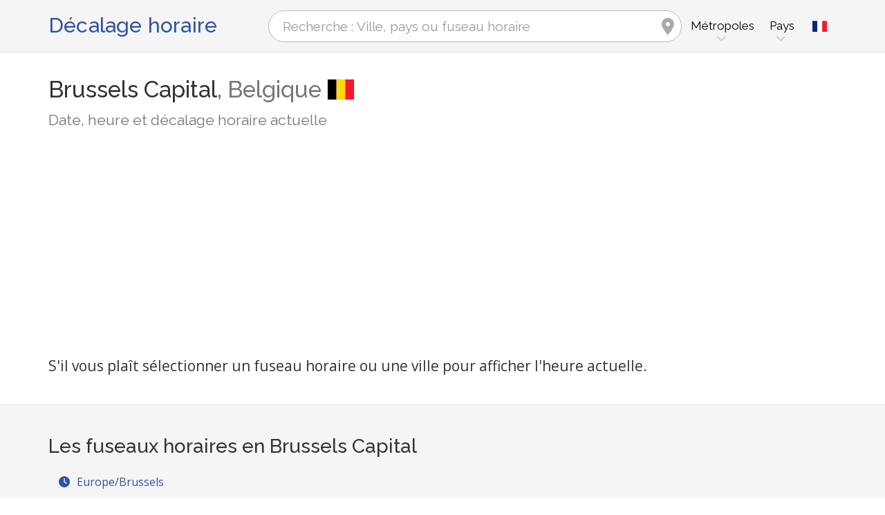

--- FILE ---
content_type: text/html; charset=utf-8
request_url: https://www.zeitverschiebung.net/fr/state/2800867
body_size: 7721
content:
<!DOCTYPE html><!--[if IE 9]> <html lang="fr" class="ie9"> <![endif]--><!--[if !IE]><!--><html lang="fr"><!--<![endif]--><head> <meta charset="utf-8"> <link href="//fundingchoicesmessages.google.com" rel="preconnect dns-prefetch" crossorigin><script> function cmp_show_ads_after_consent() {   (adsbygoogle=window.adsbygoogle||[]).pauseAdRequests=0;   } function cmp_change_ads(tcData) { var MeasureContentPerformance = tcData.purpose.consents[8] || false; var hasDeviceStorageAndAccessConsent = tcData.purpose.consents[1] || false; var BasicAds = tcData.purpose.consents[2] || false; if ( hasDeviceStorageAndAccessConsent && BasicAds ) {  (adsbygoogle=window.adsbygoogle||[]).pauseAdRequests=0; if ( MeasureContentPerformance ) {  } } else { if ( MeasureContentPerformance ) {  }  var ads = document.querySelectorAll('.adsbygoogle'), i = 0, l = ads.length; for (i; i < l; i++) { ads[i].style.display = 'none'; } } }  function update_gtag_consent(tcData) {  gtag('consent', 'update', { 'ad_user_data': tcData.purpose.consents[3] ? 'granted' : 'denied', 'ad_personalization': tcData.purpose.consents[4] ? 'granted' : 'denied', 'ad_storage': tcData.purpose.consents[1] ? 'granted' : 'denied', 'analytics_storage': tcData.purpose.consents[8] ? 'granted' : 'denied' }); } var check_tcfapi = window.setInterval(function() { typeof __tcfapi === 'function' ? (window.clearInterval(check_tcfapi), __tcfapi('addEventListener', 2, function(tcData, success) { if ( tcData.eventStatus === 'cmpuishown' ) {   gtag('consent', 'default', { 'ad_storage': 'denied', 'ad_user_data': 'denied', 'ad_personalization': 'denied', 'analytics_storage': 'denied', 'wait_for_update': 500 }); } if (tcData.eventStatus === 'tcloaded' || tcData.eventStatus === 'useractioncomplete') {  if ( ! tcData.gdprApplies ) {  cmp_show_ads_after_consent(); } else {    var hasDeviceStorageAndAccessConsent = tcData.purpose.consents[1] || false;  if (hasDeviceStorageAndAccessConsent) {  var hasGoogleAdvertisingProductsConsent = tcData.vendor.consents[755] || false;  if ( hasGoogleAdvertisingProductsConsent ) {  cmp_show_ads_after_consent(); } else { cmp_change_ads(tcData); } } else { cmp_change_ads(tcData); } } update_gtag_consent(tcData); } })) : null ; /* Intervall (Schleife) nach nach 5 Sekunden beenden, wenn CMP auf dieser Seite überhaupt nicht geladen wird (z.B. adsense = FALSE) */ if ( typeof clearIntervalIfNotFunction === 'undefined' ) { clearIntervalIfNotFunction = true; setTimeout(() => { if ( typeof __tcfapi !== 'function' ) { window.clearInterval(check_tcfapi); } }, "5000"); } }, 50); </script> <link href="//fonts.googleapis.com" rel="preconnect" crossorigin> <link href="//fonts.gstatic.com" rel="preconnect" crossorigin> <link href="//cdnjs.cloudflare.com" rel="preconnect" crossorigin> <link href="//pagead2.googlesyndication.com" rel="preconnect" crossorigin> <link href="//googleads.g.doubleclick.net" rel="preconnect" crossorigin> <link href="//static.doubleclick.net" rel="preconnect" crossorigin> <title>Brussels Capital, Belgique: Date, heure et décalage horaire actuelle</title> <meta name="robots" content="index,follow,max-image-preview:large" /> <meta name="viewport" content="width=device-width, initial-scale=1.0"> <link rel="apple-touch-icon" sizes="180x180" href="https://www.zeitverschiebung.net/img/favicon/apple-touch-icon.png"> <link rel="icon" type="image/png" sizes="32x32" href="https://www.zeitverschiebung.net/img/favicon/favicon-32x32.png"> <link rel="icon" type="image/png" sizes="16x16" href="https://www.zeitverschiebung.net/img/favicon/favicon-16x16.png"> <link rel="manifest" href="https://www.zeitverschiebung.net/img/favicon/site.webmanifest.php?lang=fr"> <link rel="mask-icon" href="https://www.zeitverschiebung.net/img/favicon/safari-pinned-tab.svg" color="#f5f5f5"> <link rel="shortcut icon" href="https://www.zeitverschiebung.net/img/favicon/favicon.ico"> <meta name="msapplication-TileColor" content="#ffffff"> <meta name="msapplication-config" content="https://www.zeitverschiebung.net/img/favicon/browserconfig.xml"> <meta name="theme-color" content="#f5f5f5"> <link rel="alternate" hreflang="de" href="https://www.zeitverschiebung.net/de/state/2800867" /><link rel="alternate" hreflang="en" href="https://www.zeitverschiebung.net/en/state/2800867" /><link rel="alternate" hreflang="es" href="https://www.zeitverschiebung.net/es/state/2800867" /><link rel="alternate" hreflang="fr" href="https://www.zeitverschiebung.net/fr/state/2800867" /><link rel="alternate" hreflang="zh-hans" href="https://www.zeitverschiebung.net/cn/state/2800867" /><link rel="alternate" hreflang="hi" href="https://www.zeitverschiebung.net/in/state/2800867" /> <meta property="og:title" content="Brussels Capital, Belgique: Date, heure et décalage horaire actuelle" /> <meta property="og:site_name" content="Décalage horaire" /> <meta property="og:type" content="website" /> <meta property="og:url" content="https://www.zeitverschiebung.net/fr/state/2800867" /> <meta property="og:image" content="https://www.zeitverschiebung.net/img/open-graph/image.php?lang=fr&location=Brussels+Capital"> <meta property="og:image:width" content="800" /> <meta property="og:image:height" content="500" />  <link rel="stylesheet" type="text/css" href="https://cdnjs.cloudflare.com/ajax/libs/twitter-bootstrap/3.4.1/css/bootstrap.min.css"/> <link rel="stylesheet" type="text/css" href="https://fonts.googleapis.com/css?family=Open+Sans|Raleway:500,400,300&display=swap">    <link rel="stylesheet" href="https://cdnjs.cloudflare.com/ajax/libs/font-awesome/6.4.2/css/fontawesome.min.css" integrity="sha512-siarrzI1u3pCqFG2LEzi87McrBmq6Tp7juVsdmGY1Dr8Saw+ZBAzDzrGwX3vgxX1NkioYNCFOVC0GpDPss10zQ==" crossorigin="anonymous" referrerpolicy="no-referrer" /> <link rel="stylesheet" href="https://cdnjs.cloudflare.com/ajax/libs/font-awesome/6.4.2/css/solid.min.css" integrity="sha512-P9pgMgcSNlLb4Z2WAB2sH5KBKGnBfyJnq+bhcfLCFusrRc4XdXrhfDluBl/usq75NF5gTDIMcwI1GaG5gju+Mw==" crossorigin="anonymous" referrerpolicy="no-referrer" /> <link rel="stylesheet" href="https://cdnjs.cloudflare.com/ajax/libs/font-awesome/6.4.2/css/v4-shims.min.css" integrity="sha512-fWfO/7eGDprvp7/UATnfhpPDgF33fetj94tDv9q0z/WN4PDYiTP97+QcV1QWgpbkb+rUp76g6glID5mdf/K+SQ==" crossorigin="anonymous" referrerpolicy="no-referrer" /> <link rel="stylesheet" href="https://cdnjs.cloudflare.com/ajax/libs/font-awesome/6.4.2/css/brands.min.css" integrity="sha512-W/zrbCncQnky/EzL+/AYwTtosvrM+YG/V6piQLSe2HuKS6cmbw89kjYkp3tWFn1dkWV7L1ruvJyKbLz73Vlgfg==" crossorigin="anonymous" referrerpolicy="no-referrer" /> <link rel="stylesheet" href="https://cdnjs.cloudflare.com/ajax/libs/flag-icon-css/3.5.0/css/flag-icon.min.css" integrity="sha512-Cv93isQdFwaKBV+Z4X8kaVBYWHST58Xb/jVOcV9aRsGSArZsgAnFIhMpDoMDcFNoUtday1hdjn0nGp3+KZyyFw==" crossorigin="anonymous" /> <link href="https://www.zeitverschiebung.net/inc/style.min.css?v=OTE=" rel="stylesheet" type="text/css" />   <script async src="https://www.googletagmanager.com/gtag/js?id=G-3FMH6BQKWR"></script> <script> window.dataLayer = window.dataLayer || []; function gtag(){dataLayer.push(arguments);} gtag('js', new Date()); gtag('config', 'G-3FMH6BQKWR'); </script> <script async src="https://pagead2.googlesyndication.com/pagead/js/adsbygoogle.js?client=ca-pub-1229119852267723" crossorigin="anonymous"> </script> </head><body class="no-trans transparent-header"> <div class="page-wrapper">  <div class="header-container">        <header class="header fixed fixed-before clearfix"> <div class="container"> <div class="row"> <div class="col-md-3">   <div class="header-left clearfix">  <div id="logo" class="logo fr"> <a href="https://www.zeitverschiebung.net/fr/">Décalage horaire</a> </div> </div>  </div> <div class="col-md-9">   <div class="header-right clearfix">       <div class="main-navigation animated with-dropdown-buttons">   <nav class="navbar navbar-default"> <div class="container-fluid">  <div class="navbar-header"> <div class="row"> <div class="col-md-12 col-sm-12 col-xs-10 search-col"> <form class="form" method="get" action="https://www.zeitverschiebung.net/fr/search/"> <input name="q" id="search" type="text" class="form-control ml-10 mr-10 search " placeholder="Recherche : Ville, pays ou fuseau horaire" aria-label="Recherche : Ville, pays ou fuseau horaire"> <i class="fa fa-map-marker form-control-feedback hidden-xs hidden-sm"></i> </form> </div> <div class="col-xs-2 burger-menu-col"> <button type="button" class="navbar-toggle" data-toggle="collapse" data-target="#navbar-collapse-1"> <span class="sr-only">Toggle navigation</span> <span class="icon-bar"></span> <span class="icon-bar"></span> <span class="icon-bar"></span> </button> </div> </div> </div>  <div class="collapse navbar-collapse" id="navbar-collapse-1"> <h4 class="visible-xs mobile-headline">Décalage horaire, heure et date locale dans les différents fuseaux horaires. <img loading="lazy" width="40" height="40" src="https://www.zeitverschiebung.net/img/zeitverschiebung.svg" alt="Brussels Capital, Belgique: Date, heure et décalage horaire actuelle" /> </h4>  <ul class="nav navbar-nav "> <li class="dropdown mega-menu"> <a href="#" class="dropdown-toggle" data-toggle="dropdown">Métropoles</a> <ul class="dropdown-menu"> <li> <div class="row"> <div class="col-md-12"> <h4 class="title">Les plus grandes villes de la planète</h4> <div class="row"> <div class="col-sm-6 col-md-3"> <div class="divider"></div> <ul class="menu"> <li><a href="https://www.zeitverschiebung.net/fr/city/1796236"><span class="flag-icon flag-icon-cn"></span>Shanghai<small class="text-muted">, Chine</small></a></li><li><a href="https://www.zeitverschiebung.net/fr/city/1816670"><span class="flag-icon flag-icon-cn"></span>Beijing<small class="text-muted">, Chine</small></a></li><li><a href="https://www.zeitverschiebung.net/fr/city/1795565"><span class="flag-icon flag-icon-cn"></span>Shenzhen<small class="text-muted">, Chine</small></a></li><li><a href="https://www.zeitverschiebung.net/fr/city/1809858"><span class="flag-icon flag-icon-cn"></span>Guangzhou<small class="text-muted">, Chine</small></a></li><li><a href="https://www.zeitverschiebung.net/fr/city/2314302"><span class="flag-icon flag-icon-cd"></span>Kinshasa<small class="text-muted">, République démocratique du Congo</small></a></li><li><a href="https://www.zeitverschiebung.net/fr/city/2332459"><span class="flag-icon flag-icon-ng"></span>Lagos<small class="text-muted">, Nigéria</small></a></li><li><a href="https://www.zeitverschiebung.net/fr/city/745044"><span class="flag-icon flag-icon-tr"></span>Istanbul<small class="text-muted">, Turquie</small></a></li><li><a href="https://www.zeitverschiebung.net/fr/city/1815286"><span class="flag-icon flag-icon-cn"></span>Chengdu<small class="text-muted">, Chine</small></a></li><li><a href="https://www.zeitverschiebung.net/fr/city/1275339"><span class="flag-icon flag-icon-in"></span>Mumbai<small class="text-muted">, Inde</small></a></li><li><a href="https://www.zeitverschiebung.net/fr/city/3448439"><span class="flag-icon flag-icon-br"></span>São Paulo<small class="text-muted">, Brésil</small></a></li> </ul> </div> <div class="col-sm-6 col-md-3"> <div class="divider"></div> <ul class="menu"> <li><a href="https://www.zeitverschiebung.net/fr/city/3530597"><span class="flag-icon flag-icon-mx"></span>Mexico City<small class="text-muted">, Mexique</small></a></li><li><a href="https://www.zeitverschiebung.net/fr/city/1174872"><span class="flag-icon flag-icon-pk"></span>Karachi<small class="text-muted">, Pakistan</small></a></li><li><a href="https://www.zeitverschiebung.net/fr/city/1792947"><span class="flag-icon flag-icon-cn"></span>Tianjin<small class="text-muted">, Chine</small></a></li><li><a href="https://www.zeitverschiebung.net/fr/city/1273294"><span class="flag-icon flag-icon-in"></span>Delhi<small class="text-muted">, Inde</small></a></li><li><a href="https://www.zeitverschiebung.net/fr/city/1791247"><span class="flag-icon flag-icon-cn"></span>Wuhan<small class="text-muted">, Chine</small></a></li><li><a href="https://www.zeitverschiebung.net/fr/city/524901"><span class="flag-icon flag-icon-ru"></span>Moscow<small class="text-muted">, Russie</small></a></li><li><a href="https://www.zeitverschiebung.net/fr/city/1185241"><span class="flag-icon flag-icon-bd"></span>Dhaka<small class="text-muted">, Bangladesh</small></a></li><li><a href="https://www.zeitverschiebung.net/fr/city/1835848"><span class="flag-icon flag-icon-kr"></span>Seoul<small class="text-muted">, Corée du Sud</small></a></li><li><a href="https://www.zeitverschiebung.net/fr/city/1812545"><span class="flag-icon flag-icon-cn"></span>Dongguan<small class="text-muted">, Chine</small></a></li><li><a href="https://www.zeitverschiebung.net/fr/city/360630"><span class="flag-icon flag-icon-eg"></span>Cairo<small class="text-muted">, Égypte</small></a></li> </ul> </div> <div class="col-sm-6 col-md-3"> <div class="divider"></div> <ul class="menu"> <li><a href="https://www.zeitverschiebung.net/fr/city/1790630"><span class="flag-icon flag-icon-cn"></span>Xi’an<small class="text-muted">, Chine</small></a></li><li><a href="https://www.zeitverschiebung.net/fr/city/1799962"><span class="flag-icon flag-icon-cn"></span>Nanjing<small class="text-muted">, Chine</small></a></li><li><a href="https://www.zeitverschiebung.net/fr/city/1808926"><span class="flag-icon flag-icon-cn"></span>Hangzhou<small class="text-muted">, Chine</small></a></li><li><a href="https://www.zeitverschiebung.net/fr/city/1811103"><span class="flag-icon flag-icon-cn"></span>Foshan<small class="text-muted">, Chine</small></a></li><li><a href="https://www.zeitverschiebung.net/fr/city/1566083"><span class="flag-icon flag-icon-vn"></span>Ho Chi Minh City<small class="text-muted">, Vietnam</small></a></li><li><a href="https://www.zeitverschiebung.net/fr/city/2643743"><span class="flag-icon flag-icon-gb"></span>London<small class="text-muted">, Royaume-Uni</small></a></li><li><a href="https://www.zeitverschiebung.net/fr/city/5128581"><span class="flag-icon flag-icon-us"></span>New York City<small class="text-muted">, États-Unis (USA)</small></a></li><li><a href="https://www.zeitverschiebung.net/fr/city/1642911"><span class="flag-icon flag-icon-id"></span>Jakarta<small class="text-muted">, Indonésie</small></a></li><li><a href="https://www.zeitverschiebung.net/fr/city/1277333"><span class="flag-icon flag-icon-in"></span>Bengaluru<small class="text-muted">, Inde</small></a></li><li><a href="https://www.zeitverschiebung.net/fr/city/1850147"><span class="flag-icon flag-icon-jp"></span>Tokyo<small class="text-muted">, Japon</small></a></li> </ul> </div> <div class="col-sm-6 col-md-3"> <div class="divider"></div> <ul class="menu"> <li><a href="https://www.zeitverschiebung.net/fr/city/1581130"><span class="flag-icon flag-icon-vn"></span>Hanoi<small class="text-muted">, Vietnam</small></a></li><li><a href="https://www.zeitverschiebung.net/fr/city/1668341"><span class="flag-icon flag-icon-tw"></span>Taipei<small class="text-muted">, Taiwan</small></a></li><li><a href="https://www.zeitverschiebung.net/fr/city/3936456"><span class="flag-icon flag-icon-pe"></span>Lima<small class="text-muted">, Pérou</small></a></li><li><a href="https://www.zeitverschiebung.net/fr/city/3688689"><span class="flag-icon flag-icon-co"></span>Bogotá<small class="text-muted">, Colombie</small></a></li><li><a href="https://www.zeitverschiebung.net/fr/city/1819729"><span class="flag-icon flag-icon-hk"></span>Hong Kong<small class="text-muted">, Hong Kong</small></a></li><li><a href="https://www.zeitverschiebung.net/fr/city/1814906"><span class="flag-icon flag-icon-cn"></span>Chongqing<small class="text-muted">, Chine</small></a></li><li><a href="https://www.zeitverschiebung.net/fr/city/98182"><span class="flag-icon flag-icon-iq"></span>Baghdad<small class="text-muted">, Irak</small></a></li><li><a href="https://www.zeitverschiebung.net/fr/city/1797929"><span class="flag-icon flag-icon-cn"></span>Qingdao<small class="text-muted">, Chine</small></a></li><li><a href="https://www.zeitverschiebung.net/fr/city/112931"><span class="flag-icon flag-icon-ir"></span>Tehran<small class="text-muted">, Iran</small></a></li><li><a href="https://www.zeitverschiebung.net/fr/city/2034937"><span class="flag-icon flag-icon-cn"></span>Shenyang<small class="text-muted">, Chine</small></a></li> </ul> </div> </div> </div> </div> </li> </ul> </li> <li class="dropdown mega-menu"> <a href="#" class="dropdown-toggle" data-toggle="dropdown">Pays</a> <ul class="dropdown-menu"> <li> <div class="row"> <div class="col-md-12"> <h4 class="title">Liste des pays par population</h4> <div class="row"> <div class="col-sm-6 col-md-3"> <div class="divider"></div> <ul class="menu"> <li><a href="https://www.zeitverschiebung.net/fr/country/cn"><span class="flag-icon flag-icon-cn"></span>Chine</a></li><li><a href="https://www.zeitverschiebung.net/fr/country/in"><span class="flag-icon flag-icon-in"></span>Inde</a></li><li><a href="https://www.zeitverschiebung.net/fr/country/us"><span class="flag-icon flag-icon-us"></span>USA</a></li><li><a href="https://www.zeitverschiebung.net/fr/country/id"><span class="flag-icon flag-icon-id"></span>Indonésie</a></li><li><a href="https://www.zeitverschiebung.net/fr/country/pk"><span class="flag-icon flag-icon-pk"></span>Pakistan</a></li><li><a href="https://www.zeitverschiebung.net/fr/country/br"><span class="flag-icon flag-icon-br"></span>Brésil</a></li><li><a href="https://www.zeitverschiebung.net/fr/country/ng"><span class="flag-icon flag-icon-ng"></span>Nigéria</a></li><li><a href="https://www.zeitverschiebung.net/fr/country/bd"><span class="flag-icon flag-icon-bd"></span>Bangladesh</a></li><li><a href="https://www.zeitverschiebung.net/fr/country/ru"><span class="flag-icon flag-icon-ru"></span>Russie</a></li><li><a href="https://www.zeitverschiebung.net/fr/country/jp"><span class="flag-icon flag-icon-jp"></span>Japon</a></li> </ul> </div> <div class="col-sm-6 col-md-3"> <div class="divider"></div> <ul class="menu"> <li><a href="https://www.zeitverschiebung.net/fr/country/mx"><span class="flag-icon flag-icon-mx"></span>Mexique</a></li><li><a href="https://www.zeitverschiebung.net/fr/country/et"><span class="flag-icon flag-icon-et"></span>Éthiopie</a></li><li><a href="https://www.zeitverschiebung.net/fr/country/ph"><span class="flag-icon flag-icon-ph"></span>Philippines</a></li><li><a href="https://www.zeitverschiebung.net/fr/country/eg"><span class="flag-icon flag-icon-eg"></span>Égypte</a></li><li><a href="https://www.zeitverschiebung.net/fr/country/vn"><span class="flag-icon flag-icon-vn"></span>Vietnam</a></li><li><a href="https://www.zeitverschiebung.net/fr/country/cd"><span class="flag-icon flag-icon-cd"></span>Kongo</a></li><li><a href="https://www.zeitverschiebung.net/fr/country/de"><span class="flag-icon flag-icon-de"></span>Allemagne</a></li><li><a href="https://www.zeitverschiebung.net/fr/country/tr"><span class="flag-icon flag-icon-tr"></span>Turquie</a></li><li><a href="https://www.zeitverschiebung.net/fr/country/ir"><span class="flag-icon flag-icon-ir"></span>Iran</a></li><li><a href="https://www.zeitverschiebung.net/fr/country/th"><span class="flag-icon flag-icon-th"></span>Thaïlande</a></li> </ul> </div> <div class="col-sm-6 col-md-3"> <div class="divider"></div> <ul class="menu"> <li><a href="https://www.zeitverschiebung.net/fr/country/fr"><span class="flag-icon flag-icon-fr"></span>France</a></li><li><a href="https://www.zeitverschiebung.net/fr/country/gb"><span class="flag-icon flag-icon-gb"></span>Royaume-Uni</a></li><li><a href="https://www.zeitverschiebung.net/fr/country/it"><span class="flag-icon flag-icon-it"></span>Italie</a></li><li><a href="https://www.zeitverschiebung.net/fr/country/za"><span class="flag-icon flag-icon-za"></span>Afrique du Sud</a></li><li><a href="https://www.zeitverschiebung.net/fr/country/tz"><span class="flag-icon flag-icon-tz"></span>Tanzanie</a></li><li><a href="https://www.zeitverschiebung.net/fr/country/mm"><span class="flag-icon flag-icon-mm"></span>Myanmar</a></li><li><a href="https://www.zeitverschiebung.net/fr/country/kr"><span class="flag-icon flag-icon-kr"></span>Corée du Sud</a></li><li><a href="https://www.zeitverschiebung.net/fr/country/ke"><span class="flag-icon flag-icon-ke"></span>Kenya</a></li><li><a href="https://www.zeitverschiebung.net/fr/country/co"><span class="flag-icon flag-icon-co"></span>Colombie</a></li><li><a href="https://www.zeitverschiebung.net/fr/country/es"><span class="flag-icon flag-icon-es"></span>Espagne</a></li> </ul> </div> <div class="col-sm-6 col-md-3"> <div class="divider"></div> <ul class="menu"> <li><a href="https://www.zeitverschiebung.net/fr/country/ua"><span class="flag-icon flag-icon-ua"></span>Ukraine</a></li><li><a href="https://www.zeitverschiebung.net/fr/country/ar"><span class="flag-icon flag-icon-ar"></span>Argentine</a></li><li><a href="https://www.zeitverschiebung.net/fr/country/ug"><span class="flag-icon flag-icon-ug"></span>Ouganda</a></li><li><a href="https://www.zeitverschiebung.net/fr/country/dz"><span class="flag-icon flag-icon-dz"></span>Algérie</a></li><li><a href="https://www.zeitverschiebung.net/fr/country/sd"><span class="flag-icon flag-icon-sd"></span>Soudan</a></li><li><a href="https://www.zeitverschiebung.net/fr/country/iq"><span class="flag-icon flag-icon-iq"></span>Irak</a></li><li><a href="https://www.zeitverschiebung.net/fr/country/pl"><span class="flag-icon flag-icon-pl"></span>Pologne</a></li><li><a href="https://www.zeitverschiebung.net/fr/country/af"><span class="flag-icon flag-icon-af"></span>Afghanistan</a></li><li><a href="https://www.zeitverschiebung.net/fr/country/ca"><span class="flag-icon flag-icon-ca"></span>Canada</a></li><li><a href="https://www.zeitverschiebung.net/fr/country/ma"><span class="flag-icon flag-icon-ma"></span>Maroc</a></li> </ul> </div> <div class="col-md-12"> <div class="divider"></div> <ul class="menu"> <li class="text-center"><a href="https://www.zeitverschiebung.net/fr/all-countries.html"><i class="fa fa-chevron-circle-right"></i>Tous les pays</a></li> </ul> </div> </div> </div> </div> </li> </ul> </li> <li class="visible-xs"> <a href="#about">A propos de nous</a> </li> </ul>   <div class="header-dropdown-buttons languages"> <div class="btn-group dropdown"> <button type="button" class="btn dropdown-toggle" data-toggle="dropdown" aria-expanded="false" title="Français"><span class="flag-icon flag-icon-fr"></span></button> <ul class="dropdown-menu dropdown-menu-right padding-hor-clear padding-ver-clear radius-clear" role="menu"> <li class="text-right"><a title="Deutsch" href="https://www.zeitverschiebung.net/de/state/2800867">Deutsch</a><li class="text-right"><a title="English" href="https://www.zeitverschiebung.net/en/state/2800867">English</a><li class="text-right"><a title="Español" href="https://www.zeitverschiebung.net/es/state/2800867">Español</a><li class="text-right"><a title="中文" href="https://www.zeitverschiebung.net/cn/state/2800867">中文</a><li class="text-right"><a title="हिंदी" href="https://www.zeitverschiebung.net/in/state/2800867">हिंदी</a> </ul> </div> </div>  </div>  </div>  </div> </div> </div> </header>  </div>    <section class="white-bg space-bottom clearfix"> <div class="container"> <div class="row sticky_parent"> <div class="col-md-12"> <h1> Brussels Capital<span class="text-muted">, Belgique</span> <img class="flag bordered" src="https://www.zeitverschiebung.net/img/flag-icon-css/flags/4x3/be.svg" alt="Belgique" width="40" height="30" /> <small class="text-muted zusatz">Date, heure et décalage horaire actuelle</small> </h1> <div class="ads-head ads-loading">  <ins class="adsbygoogle" style="display:block" data-ad-client="ca-pub-1229119852267723" data-ad-slot="9186338164" data-ad-format="auto" data-full-width-responsive="true"></ins> <script> (adsbygoogle = window.adsbygoogle || []).push({}); </script> </div> <p class="lead mt-20">S'il vous plaît sélectionner un fuseau horaire ou une ville pour afficher l'heure actuelle.</p> </div> </div></div> </section> <section class="light-gray-bg space-bottom clearfix"> <div class="container"><div class="row"> <div class="col-md-12"> <h2>Les fuseaux horaires en Brussels Capital</h2> <div class="col-lg-4 col-md-6 col-sm-6 mb-20"><a href="https://www.zeitverschiebung.net/fr/timezone/europe--brussels"><i class="fa fa-clock-o pr-10"></i>Europe/Brussels</a></div> </div> </div></div> </section> <section class="white-bg space-bottom clearfix"> <div class="container"><div class="row"> <div class="col-md-12"> <h2>Grandes villes en/au/aux Brussels Capital</h2> <div class="col-lg-4 col-md-4 col-sm-6 mb-20"><a href="https://www.zeitverschiebung.net/fr/city/2800866"><i class="fa fa-map-marker pr-10"></i>Brussels</a></div><div class="col-lg-4 col-md-4 col-sm-6 mb-20"><a href="https://www.zeitverschiebung.net/fr/city/2803201"><i class="fa fa-map-marker pr-10"></i>Anderlecht</a></div><div class="col-lg-4 col-md-4 col-sm-6 mb-20"><a href="https://www.zeitverschiebung.net/fr/city/2787149"><i class="fa fa-map-marker pr-10"></i>Schaerbeek</a></div><div class="col-lg-4 col-md-4 col-sm-6 mb-20"><a href="https://www.zeitverschiebung.net/fr/city/2791018"><i class="fa fa-map-marker pr-10"></i>Molenbeek-Saint-Jean</a></div><div class="col-lg-4 col-md-4 col-sm-6 mb-20"><a href="https://www.zeitverschiebung.net/fr/city/2795011"><i class="fa fa-map-marker pr-10"></i>Ixelles</a></div><div class="col-lg-4 col-md-4 col-sm-6 mb-20"><a href="https://www.zeitverschiebung.net/fr/city/2785123"><i class="fa fa-map-marker pr-10"></i>Uccle</a></div><div class="col-lg-4 col-md-4 col-sm-6 mb-20"><a href="https://www.zeitverschiebung.net/fr/city/2783476"><i class="fa fa-map-marker pr-10"></i>Woluwe-Saint-Lambert</a></div><div class="col-lg-4 col-md-4 col-sm-6 mb-20"><a href="https://www.zeitverschiebung.net/fr/city/2798139"><i class="fa fa-map-marker pr-10"></i>Forest</a></div><div class="col-lg-4 col-md-4 col-sm-6 mb-20"><a href="https://www.zeitverschiebung.net/fr/city/2794914"><i class="fa fa-map-marker pr-10"></i>Jette</a></div><div class="col-lg-4 col-md-4 col-sm-6 mb-20"><a href="https://www.zeitverschiebung.net/fr/city/2787413"><i class="fa fa-map-marker pr-10"></i>Saint-Gilles</a></div><div class="col-lg-4 col-md-4 col-sm-6 mb-20"><a href="https://www.zeitverschiebung.net/fr/city/2798578"><i class="fa fa-map-marker pr-10"></i>Etterbeek</a></div><div class="col-lg-4 col-md-4 col-sm-6 mb-20"><a href="https://www.zeitverschiebung.net/fr/city/2798554"><i class="fa fa-map-marker pr-10"></i>Evere</a></div><div class="col-lg-4 col-md-4 col-sm-6 mb-20"><a href="https://www.zeitverschiebung.net/fr/city/2802960"><i class="fa fa-map-marker pr-10"></i>Auderghem</a></div><div class="col-lg-4 col-md-4 col-sm-6 mb-20"><a href="https://www.zeitverschiebung.net/fr/city/2787387"><i class="fa fa-map-marker pr-10"></i>Saint-Josse-ten-Noode</a></div><div class="col-lg-4 col-md-4 col-sm-6 mb-20"><a href="https://www.zeitverschiebung.net/fr/city/2802247"><i class="fa fa-map-marker pr-10"></i>Berchem-Sainte-Agathe</a></div><div class="col-lg-4 col-md-4 col-sm-6 mb-20"><a href="https://www.zeitverschiebung.net/fr/city/2783979"><i class="fa fa-map-marker pr-10"></i>Watermael-Boitsfort</a></div><div class="col-lg-4 col-md-4 col-sm-6 mb-20"><a href="https://www.zeitverschiebung.net/fr/city/2797844"><i class="fa fa-map-marker pr-10"></i>Ganshoren</a></div><div class="col-lg-4 col-md-4 col-sm-6 mb-20"><a href="https://www.zeitverschiebung.net/fr/city/2794190"><i class="fa fa-map-marker pr-10"></i>Koekelberg</a></div> </div> </div></div> </section> <section class="light-gray-bg space-bottom clearfix"> <div class="container"><div class="row"> <div class="zeitzonenrechner-formular"> <div class="col-lg-2 col-lg-offset-1 col-md-2 col-md-offset-1 col-sm-2 hidden-xs"> <img loading="lazy" class="img-responsive mt-20" src="https://www.zeitverschiebung.net/img/zeitverschiebung.svg" width="342" height="342" alt="Calculez le décalage horaire"> </div> <div class="col-lg-9 col-md-9 col-sm-10"> <div class="row"> <div class="visible-xs col-xs-3"> <img loading="lazy" class="visible-xs center-block img-responsive" width="342" height="342" src="https://www.zeitverschiebung.net/img/zeitverschiebung.svg" alt="Calculez le décalage horaire"> </div> <div class="col-md-12 col-sm-12 col-xs-9"> <h2>Calculatrice décalage horaire</h2> <p class="text-muted"><strong>Comparez l'heure locale</strong> de deux fuseaux horaires, pays ou villes du monde.</p> </div> <div class="col-lg-5 col-md-5 col-sm-5 col-xs-12"> <div class="text-center diff_first " data-type="timezone" data-id="Europe/Brussels"><i class="text-default fa fa-map-marker pr-10"></i><span>Europe/Brussels</span><i class="text-muted fa fa-close mt-5 ml-10"></i></div> <input class="form-control hidden" id="diff_first" type="text" placeholder="Ville 1" aria-label="Ville 1" /> <i class="fa fa-map-marker form-control-feedback hidden"></i> </div> <div class="col-lg-1 col-md-1 col-sm-1 col-xs-12 text-center"> <i class="text-muted fa fa-2x fa-angle-double-right hidden-xs"></i> <i class="text-muted fa fa-2x fa-angle-double-down visible-xs mt-5 mb-10"></i> </div> <div class="col-lg-5 col-md-5 col-sm-5 col-xs-12"> <input class="form-control" id="diff_second" type="text" placeholder="Ville 2" aria-label="Ville 2" /> <i class="fa fa-map-marker form-control-feedback"></i> </div> </div> </div> </div> </div></div> </section> <section class="white-bg space-bottom clearfix"> <div class="container"><div class="row"> <div class="col-md-12"> <h2>Les régions administratives en Brussels Capital</h2> <div class="col-lg-4 col-md-4 col-sm-6 mb-20"><a href="https://www.zeitverschiebung.net/fr/region/6693370"><i class="fa fa-map-o pr-10"></i>Bruxelles-Capitale</a></div> </div> </div></div> </section> <section class="light-gray-bg space-bottom clearfix"> <div class="container"><div class="row"> <div class="col-md-12"> <h2>Belgique: Régions</h2> <div class="col-lg-4 col-md-4 col-sm-6 mb-20"><a href="https://www.zeitverschiebung.net/fr/state/3337388"><i class="fa fa-map pr-10"></i>Flanders</a></div><div class="col-lg-4 col-md-4 col-sm-6 mb-20"><a href="https://www.zeitverschiebung.net/fr/state/3337387"><i class="fa fa-map pr-10"></i>Wallonia</a></div> </div> </div></div> </section> <section class="white-bg space-bottom clearfix"> <div class="container"><div class="row"> <div class="col-md-12"> <h2>BE: Pays voisins</h2> </div> <div class="col-md-6 col-sm-6"> <div class="clickable pv-20 ph-20 feature-box-2 light-gray-bg boxed shadow object-visible"> <span class="icon without-bg"><span class="flag-icon flag-icon-de bordered"></span></span> <div class="body"> <h3 class="title"><a href="https://www.zeitverschiebung.net/fr/country/de">Allemagne</a></h3> </div> </div> </div> <div class="col-md-6 col-sm-6"> <div class="clickable pv-20 ph-20 feature-box-2 light-gray-bg boxed shadow object-visible"> <span class="icon without-bg"><span class="flag-icon flag-icon-fr bordered"></span></span> <div class="body"> <h3 class="title"><a href="https://www.zeitverschiebung.net/fr/country/fr">France</a></h3> </div> </div> </div> <div class="col-md-6 col-sm-6"> <div class="clickable pv-20 ph-20 feature-box-2 light-gray-bg boxed shadow object-visible"> <span class="icon without-bg"><span class="flag-icon flag-icon-lu bordered"></span></span> <div class="body"> <h3 class="title"><a href="https://www.zeitverschiebung.net/fr/country/lu">Luxembourg</a></h3> </div> </div> </div> <div class="col-md-6 col-sm-6"> <div class="clickable pv-20 ph-20 feature-box-2 light-gray-bg boxed shadow object-visible"> <span class="icon without-bg"><span class="flag-icon flag-icon-nl bordered"></span></span> <div class="body"> <h3 class="title"><a href="https://www.zeitverschiebung.net/fr/country/nl">Pays-Bas</a></h3> </div> </div> </div> </div></div> </section> <section class="light-gray-bg space-bottom clearfix"> <div class="container"><div class="row"> <div class="clocks"> <div class="col-md-2 col-sm-3 col-xs-6 clock clickable" id="clock_new_york" rel="-5"> <a href="https://www.zeitverschiebung.net/fr/city/5128581">New York<span class="flag-icon flag-icon-us bordered"></span></a> <div class="date"></div> <div class="time"></div> </div> <div class="col-md-2 col-sm-3 col-xs-6 clock clickable" id="clock_london" rel="0"> <a href="https://www.zeitverschiebung.net/fr/city/2643743">London<span class="flag-icon flag-icon-gb bordered"></span></a> <div class="date"></div> <div class="time"></div> </div> <div class="col-md-2 col-sm-3 col-xs-6 clock clickable" id="clock_hong_kong" rel="8"> <a href="https://www.zeitverschiebung.net/fr/city/1819729">Hong Kong<span class="flag-icon flag-icon-hk bordered"></span></a> <div class="date"></div> <div class="time"></div> </div> <div class="col-md-2 col-sm-3 col-xs-6 clock clickable" id="clock_singapore" rel="8"> <a href="https://www.zeitverschiebung.net/fr/city/1880252">Singapore<span class="flag-icon flag-icon-sg bordered"></span></a> <div class="date"></div> <div class="time"></div> </div> <div class="col-md-2 col-sm-3 hidden-xs clock clickable" id="clock_sao_paolo" rel="-3"> <a href="https://www.zeitverschiebung.net/fr/city/3448439">São Paulo<span class="flag-icon flag-icon-br bordered"></span></a> <div class="date"></div> <div class="time"></div> </div> <div class="col-md-2 col-sm-3 hidden-xs clock clickable" id="clock_frankfurt" rel="1"> <a href="https://www.zeitverschiebung.net/fr/city/2925533">Frankfurt<span class="flag-icon flag-icon-de bordered"></span></a> <div class="date"></div> <div class="time"></div> </div> <div class="hidden-lg hidden-md col-sm-3 hidden-xs clock clickable" id="clock_tokio" rel="9"> <a href="https://www.zeitverschiebung.net/fr/city/1850147">Tokyo<span class="flag-icon flag-icon-jp bordered"></span></a> <div class="date"></div> <div class="time"></div> </div> <div class="hidden-lg hidden-md col-sm-3 hidden-xs clock clickable" id="clock_sydney" rel="11"> <a href="https://www.zeitverschiebung.net/fr/city/2147714">Sydney<span class="flag-icon flag-icon-au bordered"></span></a> <div class="date"></div> <div class="time"></div> </div> </div> </div> </div> </section>    <footer id="footer" class="clearfix ">   <div class="footer"> <div class="container"> <div class="breadcrumb-container hidden-xs"> <ol class="breadcrumb" itemscope itemtype="https://schema.org/BreadcrumbList"> <li itemprop="itemListElement" itemscope itemtype="https://schema.org/ListItem"> <a itemprop="item" href="https://www.zeitverschiebung.net/fr/" title="Départ"><i class="fa fa-home"></i><span itemprop="name">Départ</span></a> <meta itemprop="position" content="1" /> </li> <li itemprop="itemListElement" itemscope itemtype="https://schema.org/ListItem"><a itemprop="item" href="https://www.zeitverschiebung.net/fr/continent/eu"><span itemprop="name">Europe</span></a><meta itemprop="position" content="2" /></li><li itemprop="itemListElement" itemscope itemtype="https://schema.org/ListItem"><a itemprop="item" href="https://www.zeitverschiebung.net/fr/country/be"><span itemprop="name">Belgique</span></a><meta itemprop="position" content="3" /></li><li class="active">Brussels Capital</li> </ol> </div> <div class="footer-inner"> <div class="row"> <div class="col-sm-6"> <div class="footer-content"> <h4 class="title text-default"><i class="fa fa-clock-o pr-10"></i>Décalage horaire</h4> <p>Calculez le décalage horaire entre différents fuseaux horaires mondiaux.</p> <div class="separator-2"></div> <nav> <ul class="nav nav-pills nav-stacked list-style-icons">  <li><a href="https://www.zeitverschiebung.net/fr/clock-widget"><i class="fa fa-chevron-right"></i>Horloge pour votre web</a></li> <li><a href="https://www.zeitverschiebung.net/fr/all-time-zones.html"><i class="fa fa-chevron-right"></i>Fuseaux horaires</a></li> </ul> </nav> </div> </div>  <div class="col-sm-6"> <div class="footer-content"> <h5 class="title text-default"><i class="fa fa-globe pr-10"></i>Continents</h5> <nav> <div class="row"> <div class="col-xs-6"> <ul class="nav nav-pills nav-stacked list-style-icons"> <li><a href="https://www.zeitverschiebung.net/fr/continent/an"><i class="fa fa-chevron-right"></i> Antarctique</a></li> <li><a href="https://www.zeitverschiebung.net/fr/continent/af"><i class="fa fa-chevron-right"></i> Afrique</a></li> <li><a href="https://www.zeitverschiebung.net/fr/continent/as"><i class="fa fa-chevron-right"></i> Asie</a></li> <li><a href="https://www.zeitverschiebung.net/fr/continent/oc"><i class="fa fa-chevron-right"></i> Australie/Océanie</a></li> </ul> </div> <div class="col-xs-6"> <ul class="nav nav-pills nav-stacked list-style-icons"> <li><a href="https://www.zeitverschiebung.net/fr/continent/eu"><i class="fa fa-chevron-right"></i> Europe</a></li> <li><a href="https://www.zeitverschiebung.net/fr/continent/na"><i class="fa fa-chevron-right"></i> Amérique du Nord</a></li> <li><a href="https://www.zeitverschiebung.net/fr/continent/sa"><i class="fa fa-chevron-right"></i> Amérique du Sud</a></li> </ul> </div> </div> </nav> </div> </div> <div class="col-md-12"> <br class="visible-xs" /> <p class="text-center">&copy; 2026 &middot; <a href="https://www.zeitverschiebung.net/fr/contact.html">Protection des données &middot; Conditions d'utilisation &middot; Remerciements/sources &middot; Mentions légales</a></p> </div> </div> </div> </div> </div>  </footer>  </div>  <footer id="about" class="hwd-footer"> <div class="container"> <div class="row"> <div class="col-md-5 col-md-offset-1"> <img alt="Hello World Digital" class="hwd-logo" loading="lazy" src="https://hello-world.digital/assets/img/projects-hwd-footer/hello-world-digital.svg" width="120" height="82" /> <p> Il s'agit d'un service offert par Hello World Digital. <br class="hidden-xs">Nous développons des outils numériques et fournissons <br class="hidden-xs">des informations utiles pour votre vie quotidienne. </p> <div class="hwd-icons"> <img loading="lazy" src="https://hello-world.digital/assets/img/projects-hwd-footer/icon-cocktail-01.svg" width="32" height="35" /><img loading="lazy" src="https://hello-world.digital/assets/img/projects-hwd-footer/icon-handy.svg" width="21" height="35" /><img loading="lazy" src="https://hello-world.digital/assets/img/projects-hwd-footer/icon-home.svg" width="35" height="35" /><img loading="lazy" src="https://hello-world.digital/assets/img/projects-hwd-footer/icon-science.svg" width="21" height="35" /><img loading="lazy" src="https://hello-world.digital/assets/img/projects-hwd-footer/icon-browser.svg" width="35" height="27" /> </div> <a class="btn" href="https://hello-world.digital/en/" target="_blank" rel="noopener">hello-world.digital</a> </div> <div class="col-md-5"> <h6> <img alt="Décalage horaire" loading="lazy" src="https://hello-world.digital/assets/img/projects-hwd-footer/icon-magnify.svg" width="40" height="40" /> <small>À propos de Décalage horaire</small> Obtenez date et heure locale </h6> <p> Décalage horaire, heure et date locale dans les différents fuseaux horaires. </p> <ul> <li><i class="fa fa-smile-o"></i>Par et pour des gens comme vous et moi!</li> <li><i class="fa fa-smile-o"></i>Des réponses et des outils qui facilitent la vie !</li> <li><i class="fa fa-smile-o"></i>Un peu mieux chaque jour!</li> </ul> </div> </div> </div></footer> <script src="//cdnjs.cloudflare.com/ajax/libs/jquery/1.12.4/jquery.min.js"></script> <script src="//cdnjs.cloudflare.com/ajax/libs/twitter-bootstrap/3.4.1/js/bootstrap.min.js"></script> <script type="text/javascript" src="https://www.zeitverschiebung.net/inc/script.min.js?v=OTE="></script> <script defer src="https://static.cloudflareinsights.com/beacon.min.js/vcd15cbe7772f49c399c6a5babf22c1241717689176015" integrity="sha512-ZpsOmlRQV6y907TI0dKBHq9Md29nnaEIPlkf84rnaERnq6zvWvPUqr2ft8M1aS28oN72PdrCzSjY4U6VaAw1EQ==" data-cf-beacon='{"version":"2024.11.0","token":"fcc7590de3f84ebcae8bd1eec776a083","r":1,"server_timing":{"name":{"cfCacheStatus":true,"cfEdge":true,"cfExtPri":true,"cfL4":true,"cfOrigin":true,"cfSpeedBrain":true},"location_startswith":null}}' crossorigin="anonymous"></script>
</body></html>

--- FILE ---
content_type: text/html; charset=utf-8
request_url: https://www.google.com/recaptcha/api2/aframe
body_size: 268
content:
<!DOCTYPE HTML><html><head><meta http-equiv="content-type" content="text/html; charset=UTF-8"></head><body><script nonce="uSgvwfbCTGDSnVdSqRvxzQ">/** Anti-fraud and anti-abuse applications only. See google.com/recaptcha */ try{var clients={'sodar':'https://pagead2.googlesyndication.com/pagead/sodar?'};window.addEventListener("message",function(a){try{if(a.source===window.parent){var b=JSON.parse(a.data);var c=clients[b['id']];if(c){var d=document.createElement('img');d.src=c+b['params']+'&rc='+(localStorage.getItem("rc::a")?sessionStorage.getItem("rc::b"):"");window.document.body.appendChild(d);sessionStorage.setItem("rc::e",parseInt(sessionStorage.getItem("rc::e")||0)+1);localStorage.setItem("rc::h",'1768664310285');}}}catch(b){}});window.parent.postMessage("_grecaptcha_ready", "*");}catch(b){}</script></body></html>

--- FILE ---
content_type: image/svg+xml
request_url: https://hello-world.digital/assets/img/projects-hwd-footer/hello-world-digital.svg
body_size: 1703
content:
<?xml version="1.0" encoding="utf-8"?>
<!-- Generator: Adobe Illustrator 24.1.2, SVG Export Plug-In . SVG Version: 6.00 Build 0)  -->
<svg version="1.1" id="Ebene_1" xmlns="http://www.w3.org/2000/svg" xmlns:xlink="http://www.w3.org/1999/xlink" x="0px" y="0px"
	 viewBox="0 0 180.2 123" style="enable-background:new 0 0 180.2 123;" xml:space="preserve">
<style type="text/css">
    .st0{fill:#0060ff;}
    .st1{opacity:0.25;fill:#0060ff;}
    .st2{opacity:0.5;fill:#0060ff;}
</style>
<rect x="100.7" transform="matrix(-1 -1.224647e-16 1.224647e-16 -1 229.9712 28.623)" class="st0" width="28.6" height="28.6"/>
<rect x="129.3" transform="matrix(-1 -1.224647e-16 1.224647e-16 -1 309.4562 28.623)" class="st1" width="50.9" height="28.6"/>
<rect x="17.2" y="42" transform="matrix(-1 -1.224647e-16 1.224647e-16 -1 51.5905 112.525)" class="st2" width="17.2" height="28.6"/>
<rect x="34.4" y="41.9" transform="matrix(-1 -1.224647e-16 1.224647e-16 -1 97.4125 112.5206)" class="st0" width="28.6" height="28.6"/>
<rect x="129.2" y="84.5" transform="matrix(-1 -1.224647e-16 1.224647e-16 -1 287.0609 197.7043)" class="st0" width="28.6" height="28.6"/>
<g>
	<path class="st0" d="M0,0h4.7v10.9c0,0.5-0.2,0.7-0.3,0.9l0.4,0.4c0.2-0.2,0.5-0.4,0.8-0.4h13.2c0.4,0,0.6,0.2,0.8,0.4l0.4-0.4
		c-0.2-0.2-0.4-0.4-0.4-0.9V0h4.7v28.6h-4.7V16.9c0-0.5,0.2-0.6,0.4-0.9l-0.4-0.4c-0.2,0.2-0.5,0.4-0.8,0.4H5.5
		c-0.3,0-0.6-0.2-0.8-0.4L4.4,16c0.2,0.2,0.3,0.4,0.3,0.9v11.7H0V0z"/>
	<path class="st0" d="M28.8,19.1c0-5.7,4.2-10.2,9.7-10.2c5.7,0,9.2,4.3,9.2,10.1c0,0.5,0,1.1-0.1,1.5h-13c-0.4,0-0.6-0.2-0.7-0.3
		l-0.4,0.4c0.1,0.2,0.4,0.4,0.4,0.5c0.8,2.2,2.2,3.7,5.1,3.7c1.7,0,3-0.6,4.3-2.2l3,2.7c-1.8,2.4-4.4,3.7-7.5,3.7
		C32.9,29.1,28.8,24.9,28.8,19.1z M34.8,17.1h7.3c0.4,0,0.6,0.1,0.8,0.3l0.4-0.4c-0.3-0.3-0.4-0.4-0.5-0.7c-0.6-1.9-2.3-3.2-4.2-3.2
		c-2,0-3.7,1.2-4.3,3.2c-0.1,0.3-0.3,0.4-0.6,0.7l0.4,0.4C34.2,17.2,34.4,17.1,34.8,17.1z"/>
	<path class="st0" d="M52.3,0H57v28.6h-4.7V0z"/>
	<path class="st0" d="M62.7,0h4.7v28.6h-4.7V0z"/>
	<path class="st0" d="M72,19c0-5.5,4.4-10,10.3-10c6,0,10.3,4.5,10.3,10c0,5.6-4.3,10.1-10.3,10.1C76.4,29.1,72,24.6,72,19z
		 M87.8,19c0-3.2-2.3-5.7-5.5-5.7c-3.2,0-5.5,2.5-5.5,5.7c0,3.3,2.3,5.8,5.5,5.8C85.5,24.8,87.8,22.3,87.8,19z"/>
</g>
<g>
	<path class="st0" d="M71.1,42h5l5.7,20.2c0.2,0.7,0.2,1.2,0.2,1.6h0.5c0-0.4,0.1-0.9,0.3-1.6L88.7,42H93l5.9,20.2
		c0.2,0.7,0.3,1.2,0.3,1.6h0.5c0-0.4,0-0.9,0.2-1.6l5.7-20.2h4.8l-8.9,28.6h-4.7l-5.6-19.1c-0.2-0.7-0.3-1.3-0.3-1.7h-0.5
		c0,0.4,0,1-0.2,1.7l-5.6,19.1h-4.7L71.1,42z"/>
	<path class="st0" d="M110.3,61c0-5.5,4.4-10,10.3-10c6,0,10.3,4.5,10.3,10c0,5.6-4.3,10.1-10.3,10.1C114.7,71,110.3,66.5,110.3,61z
		 M126.1,61c0-3.2-2.3-5.7-5.5-5.7c-3.2,0-5.5,2.5-5.5,5.7c0,3.3,2.3,5.8,5.5,5.8C123.8,66.7,126.1,64.2,126.1,61z"/>
	<path class="st0" d="M135.4,70.6V51.4h4.7V52c0,0.5-0.2,0.8-0.5,1.1l0.4,0.4c1.8-1.9,3.3-2.5,5.3-2.5c0.3,0,0.6,0,0.8,0.1v4.9
		c-0.4-0.1-0.9-0.2-1.8-0.2c-2.8,0-4.2,2-4.2,4.7v10.2H135.4z"/>
	<path class="st0" d="M150.6,42h4.7v28.6h-4.7V42z"/>
	<path class="st0" d="M159.8,61c0-5.7,4.3-10,9.8-10.1c2.5,0,4.3,0.7,5.9,2.1l0.4-0.4c-0.3-0.3-0.4-0.6-0.4-1V42h4.7v28.6h-4.8v-0.2
		c0-0.6,0.2-0.8,0.5-1.1l-0.4-0.4c-1.6,1.4-3.4,2.1-5.9,2.1C164.1,71,159.8,66.5,159.8,61z M175.6,61c0-3.3-2.2-5.8-5.5-5.8
		c-3.2,0-5.5,2.6-5.5,5.8c0,3.2,2.3,5.7,5.5,5.7C173.3,66.7,175.6,64.3,175.6,61z"/>
</g>
<g>
	<path class="st0" d="M0,84.6h9.8c9,0,15.6,5.6,15.6,14.3c0,8.7-6.8,14.3-15.6,14.3H0V84.6z M5.5,108.8h4c5.9,0,11.1-2.9,11.1-9.9
		c0-7.2-5.5-9.9-11-9.9H5.5c-0.3,0-0.6-0.2-0.8-0.4L4.4,89c0.2,0.2,0.3,0.4,0.3,0.9v18.1c0,0.5-0.2,0.6-0.3,0.9l0.4,0.4
		C4.9,109,5.2,108.8,5.5,108.8z"/>
	<path class="st0" d="M29.7,86.9c0-1.7,1.3-3,3-3c1.7,0,3,1.3,3,3s-1.3,3-3,3C31,89.9,29.7,88.6,29.7,86.9z M30.3,113.2V94H35v19.2
		H30.3z"/>
	<path class="st0" d="M49.2,118.5c3.5,0,5.9-1.4,5.9-5.1V113c0-0.6,0.2-0.8,0.5-1.1l-0.4-0.4c-1.7,1.5-3.4,2.1-5.8,2.1
		c-5.5,0-9.9-4.5-9.9-10c0-5.7,4.4-10,9.9-10.1c2.4,0,4.2,0.7,5.8,2.1l0.4-0.4c-0.3-0.3-0.4-0.6-0.4-1V94h4.7v18.4
		c0,7.3-4.2,10.6-10.6,10.6L49.2,118.5z M55.3,103.6c0-3.3-2.3-5.8-5.5-5.8c-3.3,0-5.5,2.6-5.5,5.8c0,3.2,2.2,5.7,5.5,5.7
		C53,109.3,55.3,106.9,55.3,103.6z"/>
	<path class="st0" d="M65,86.9c0-1.7,1.3-3,3-3c1.7,0,3,1.3,3,3s-1.3,3-3,3C66.3,89.9,65,88.6,65,86.9z M65.6,113.2V94h4.7v19.2
		H65.6z"/>
	<path class="st0" d="M78.7,99.3c0-0.4,0.1-0.6,0.4-0.8L78.7,98c-0.3,0.3-0.5,0.4-0.8,0.4h-3.1V94h3.1c0.3,0,0.5,0.1,0.8,0.4
		l0.4-0.4c-0.2-0.2-0.4-0.4-0.4-0.8v-5.7h4.7v5.7c0,0.4-0.1,0.6-0.4,0.8l0.4,0.4c0.3-0.3,0.5-0.4,0.8-0.4h3.6v4.5h-3.6
		c-0.3,0-0.5-0.1-0.8-0.4L83,98.4c0.2,0.2,0.4,0.4,0.4,0.8v13.9h-4.7V99.3z"/>
	<path class="st0" d="M90.3,103.6c0-5.7,4.3-10,9.8-10.1c2.5,0,4.3,0.7,5.9,2.1l0.4-0.4c-0.3-0.3-0.4-0.6-0.4-1V94h4.7v19.2h-4.8
		V113c0-0.6,0.2-0.8,0.5-1.1l-0.4-0.4c-1.6,1.4-3.4,2.1-5.9,2.1C94.6,113.6,90.2,109.1,90.3,103.6z M106,103.6
		c0-3.3-2.2-5.8-5.5-5.8c-3.2,0-5.5,2.6-5.5,5.8c0,3.2,2.3,5.7,5.5,5.7C103.8,109.3,106,106.9,106,103.6z"/>
	<path class="st0" d="M116.4,84.6h4.7v28.6h-4.7V84.6z"/>
</g>
<rect y="42" transform="matrix(-1 -1.224647e-16 1.224647e-16 -1 17.1978 112.525)" class="st1" width="17.2" height="28.6"/>
<rect x="157.8" y="84.5" transform="matrix(-1 -1.224647e-16 1.224647e-16 -1 337.9989 197.7064)" class="st1" width="22.3" height="28.6"/>
</svg>
